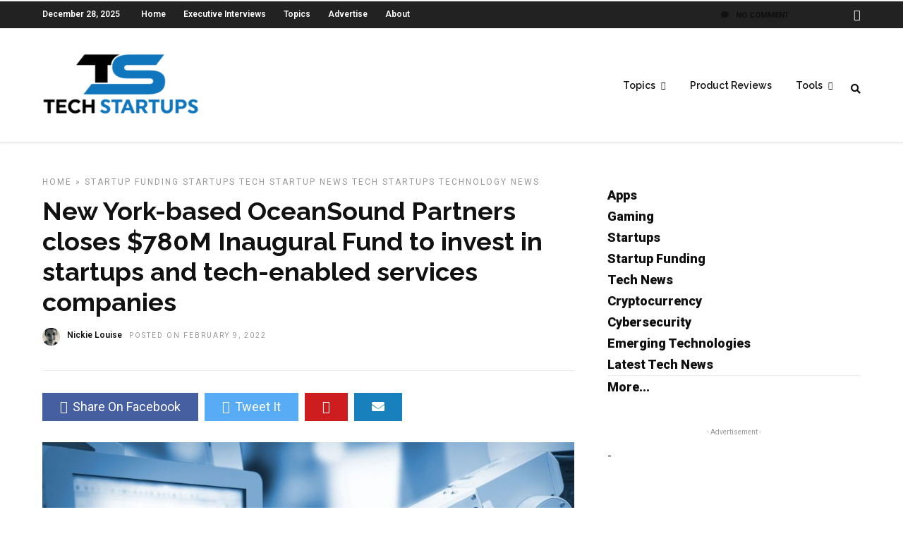

--- FILE ---
content_type: text/html; charset=utf-8
request_url: https://www.google.com/recaptcha/api2/aframe
body_size: 267
content:
<!DOCTYPE HTML><html><head><meta http-equiv="content-type" content="text/html; charset=UTF-8"></head><body><script nonce="kwbCKpzughFiXn7_grYNlg">/** Anti-fraud and anti-abuse applications only. See google.com/recaptcha */ try{var clients={'sodar':'https://pagead2.googlesyndication.com/pagead/sodar?'};window.addEventListener("message",function(a){try{if(a.source===window.parent){var b=JSON.parse(a.data);var c=clients[b['id']];if(c){var d=document.createElement('img');d.src=c+b['params']+'&rc='+(localStorage.getItem("rc::a")?sessionStorage.getItem("rc::b"):"");window.document.body.appendChild(d);sessionStorage.setItem("rc::e",parseInt(sessionStorage.getItem("rc::e")||0)+1);localStorage.setItem("rc::h",'1766925659074');}}}catch(b){}});window.parent.postMessage("_grecaptcha_ready", "*");}catch(b){}</script></body></html>